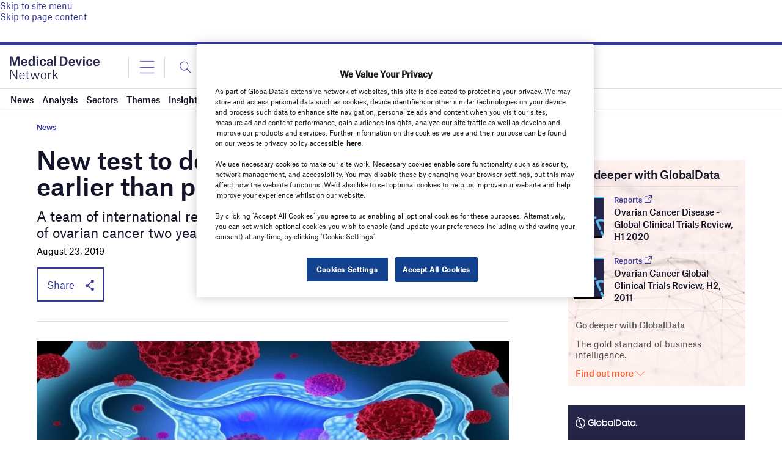

--- FILE ---
content_type: text/html; charset=utf-8
request_url: https://www.google.com/recaptcha/api2/anchor?ar=1&k=6LcqBjQUAAAAAOm0OoVcGhdeuwRaYeG44rfzGqtv&co=aHR0cHM6Ly93d3cubWVkaWNhbGRldmljZS1uZXR3b3JrLmNvbTo0NDM.&hl=en&v=PoyoqOPhxBO7pBk68S4YbpHZ&size=normal&anchor-ms=20000&execute-ms=30000&cb=h8gnt91pwrnj
body_size: 49611
content:
<!DOCTYPE HTML><html dir="ltr" lang="en"><head><meta http-equiv="Content-Type" content="text/html; charset=UTF-8">
<meta http-equiv="X-UA-Compatible" content="IE=edge">
<title>reCAPTCHA</title>
<style type="text/css">
/* cyrillic-ext */
@font-face {
  font-family: 'Roboto';
  font-style: normal;
  font-weight: 400;
  font-stretch: 100%;
  src: url(//fonts.gstatic.com/s/roboto/v48/KFO7CnqEu92Fr1ME7kSn66aGLdTylUAMa3GUBHMdazTgWw.woff2) format('woff2');
  unicode-range: U+0460-052F, U+1C80-1C8A, U+20B4, U+2DE0-2DFF, U+A640-A69F, U+FE2E-FE2F;
}
/* cyrillic */
@font-face {
  font-family: 'Roboto';
  font-style: normal;
  font-weight: 400;
  font-stretch: 100%;
  src: url(//fonts.gstatic.com/s/roboto/v48/KFO7CnqEu92Fr1ME7kSn66aGLdTylUAMa3iUBHMdazTgWw.woff2) format('woff2');
  unicode-range: U+0301, U+0400-045F, U+0490-0491, U+04B0-04B1, U+2116;
}
/* greek-ext */
@font-face {
  font-family: 'Roboto';
  font-style: normal;
  font-weight: 400;
  font-stretch: 100%;
  src: url(//fonts.gstatic.com/s/roboto/v48/KFO7CnqEu92Fr1ME7kSn66aGLdTylUAMa3CUBHMdazTgWw.woff2) format('woff2');
  unicode-range: U+1F00-1FFF;
}
/* greek */
@font-face {
  font-family: 'Roboto';
  font-style: normal;
  font-weight: 400;
  font-stretch: 100%;
  src: url(//fonts.gstatic.com/s/roboto/v48/KFO7CnqEu92Fr1ME7kSn66aGLdTylUAMa3-UBHMdazTgWw.woff2) format('woff2');
  unicode-range: U+0370-0377, U+037A-037F, U+0384-038A, U+038C, U+038E-03A1, U+03A3-03FF;
}
/* math */
@font-face {
  font-family: 'Roboto';
  font-style: normal;
  font-weight: 400;
  font-stretch: 100%;
  src: url(//fonts.gstatic.com/s/roboto/v48/KFO7CnqEu92Fr1ME7kSn66aGLdTylUAMawCUBHMdazTgWw.woff2) format('woff2');
  unicode-range: U+0302-0303, U+0305, U+0307-0308, U+0310, U+0312, U+0315, U+031A, U+0326-0327, U+032C, U+032F-0330, U+0332-0333, U+0338, U+033A, U+0346, U+034D, U+0391-03A1, U+03A3-03A9, U+03B1-03C9, U+03D1, U+03D5-03D6, U+03F0-03F1, U+03F4-03F5, U+2016-2017, U+2034-2038, U+203C, U+2040, U+2043, U+2047, U+2050, U+2057, U+205F, U+2070-2071, U+2074-208E, U+2090-209C, U+20D0-20DC, U+20E1, U+20E5-20EF, U+2100-2112, U+2114-2115, U+2117-2121, U+2123-214F, U+2190, U+2192, U+2194-21AE, U+21B0-21E5, U+21F1-21F2, U+21F4-2211, U+2213-2214, U+2216-22FF, U+2308-230B, U+2310, U+2319, U+231C-2321, U+2336-237A, U+237C, U+2395, U+239B-23B7, U+23D0, U+23DC-23E1, U+2474-2475, U+25AF, U+25B3, U+25B7, U+25BD, U+25C1, U+25CA, U+25CC, U+25FB, U+266D-266F, U+27C0-27FF, U+2900-2AFF, U+2B0E-2B11, U+2B30-2B4C, U+2BFE, U+3030, U+FF5B, U+FF5D, U+1D400-1D7FF, U+1EE00-1EEFF;
}
/* symbols */
@font-face {
  font-family: 'Roboto';
  font-style: normal;
  font-weight: 400;
  font-stretch: 100%;
  src: url(//fonts.gstatic.com/s/roboto/v48/KFO7CnqEu92Fr1ME7kSn66aGLdTylUAMaxKUBHMdazTgWw.woff2) format('woff2');
  unicode-range: U+0001-000C, U+000E-001F, U+007F-009F, U+20DD-20E0, U+20E2-20E4, U+2150-218F, U+2190, U+2192, U+2194-2199, U+21AF, U+21E6-21F0, U+21F3, U+2218-2219, U+2299, U+22C4-22C6, U+2300-243F, U+2440-244A, U+2460-24FF, U+25A0-27BF, U+2800-28FF, U+2921-2922, U+2981, U+29BF, U+29EB, U+2B00-2BFF, U+4DC0-4DFF, U+FFF9-FFFB, U+10140-1018E, U+10190-1019C, U+101A0, U+101D0-101FD, U+102E0-102FB, U+10E60-10E7E, U+1D2C0-1D2D3, U+1D2E0-1D37F, U+1F000-1F0FF, U+1F100-1F1AD, U+1F1E6-1F1FF, U+1F30D-1F30F, U+1F315, U+1F31C, U+1F31E, U+1F320-1F32C, U+1F336, U+1F378, U+1F37D, U+1F382, U+1F393-1F39F, U+1F3A7-1F3A8, U+1F3AC-1F3AF, U+1F3C2, U+1F3C4-1F3C6, U+1F3CA-1F3CE, U+1F3D4-1F3E0, U+1F3ED, U+1F3F1-1F3F3, U+1F3F5-1F3F7, U+1F408, U+1F415, U+1F41F, U+1F426, U+1F43F, U+1F441-1F442, U+1F444, U+1F446-1F449, U+1F44C-1F44E, U+1F453, U+1F46A, U+1F47D, U+1F4A3, U+1F4B0, U+1F4B3, U+1F4B9, U+1F4BB, U+1F4BF, U+1F4C8-1F4CB, U+1F4D6, U+1F4DA, U+1F4DF, U+1F4E3-1F4E6, U+1F4EA-1F4ED, U+1F4F7, U+1F4F9-1F4FB, U+1F4FD-1F4FE, U+1F503, U+1F507-1F50B, U+1F50D, U+1F512-1F513, U+1F53E-1F54A, U+1F54F-1F5FA, U+1F610, U+1F650-1F67F, U+1F687, U+1F68D, U+1F691, U+1F694, U+1F698, U+1F6AD, U+1F6B2, U+1F6B9-1F6BA, U+1F6BC, U+1F6C6-1F6CF, U+1F6D3-1F6D7, U+1F6E0-1F6EA, U+1F6F0-1F6F3, U+1F6F7-1F6FC, U+1F700-1F7FF, U+1F800-1F80B, U+1F810-1F847, U+1F850-1F859, U+1F860-1F887, U+1F890-1F8AD, U+1F8B0-1F8BB, U+1F8C0-1F8C1, U+1F900-1F90B, U+1F93B, U+1F946, U+1F984, U+1F996, U+1F9E9, U+1FA00-1FA6F, U+1FA70-1FA7C, U+1FA80-1FA89, U+1FA8F-1FAC6, U+1FACE-1FADC, U+1FADF-1FAE9, U+1FAF0-1FAF8, U+1FB00-1FBFF;
}
/* vietnamese */
@font-face {
  font-family: 'Roboto';
  font-style: normal;
  font-weight: 400;
  font-stretch: 100%;
  src: url(//fonts.gstatic.com/s/roboto/v48/KFO7CnqEu92Fr1ME7kSn66aGLdTylUAMa3OUBHMdazTgWw.woff2) format('woff2');
  unicode-range: U+0102-0103, U+0110-0111, U+0128-0129, U+0168-0169, U+01A0-01A1, U+01AF-01B0, U+0300-0301, U+0303-0304, U+0308-0309, U+0323, U+0329, U+1EA0-1EF9, U+20AB;
}
/* latin-ext */
@font-face {
  font-family: 'Roboto';
  font-style: normal;
  font-weight: 400;
  font-stretch: 100%;
  src: url(//fonts.gstatic.com/s/roboto/v48/KFO7CnqEu92Fr1ME7kSn66aGLdTylUAMa3KUBHMdazTgWw.woff2) format('woff2');
  unicode-range: U+0100-02BA, U+02BD-02C5, U+02C7-02CC, U+02CE-02D7, U+02DD-02FF, U+0304, U+0308, U+0329, U+1D00-1DBF, U+1E00-1E9F, U+1EF2-1EFF, U+2020, U+20A0-20AB, U+20AD-20C0, U+2113, U+2C60-2C7F, U+A720-A7FF;
}
/* latin */
@font-face {
  font-family: 'Roboto';
  font-style: normal;
  font-weight: 400;
  font-stretch: 100%;
  src: url(//fonts.gstatic.com/s/roboto/v48/KFO7CnqEu92Fr1ME7kSn66aGLdTylUAMa3yUBHMdazQ.woff2) format('woff2');
  unicode-range: U+0000-00FF, U+0131, U+0152-0153, U+02BB-02BC, U+02C6, U+02DA, U+02DC, U+0304, U+0308, U+0329, U+2000-206F, U+20AC, U+2122, U+2191, U+2193, U+2212, U+2215, U+FEFF, U+FFFD;
}
/* cyrillic-ext */
@font-face {
  font-family: 'Roboto';
  font-style: normal;
  font-weight: 500;
  font-stretch: 100%;
  src: url(//fonts.gstatic.com/s/roboto/v48/KFO7CnqEu92Fr1ME7kSn66aGLdTylUAMa3GUBHMdazTgWw.woff2) format('woff2');
  unicode-range: U+0460-052F, U+1C80-1C8A, U+20B4, U+2DE0-2DFF, U+A640-A69F, U+FE2E-FE2F;
}
/* cyrillic */
@font-face {
  font-family: 'Roboto';
  font-style: normal;
  font-weight: 500;
  font-stretch: 100%;
  src: url(//fonts.gstatic.com/s/roboto/v48/KFO7CnqEu92Fr1ME7kSn66aGLdTylUAMa3iUBHMdazTgWw.woff2) format('woff2');
  unicode-range: U+0301, U+0400-045F, U+0490-0491, U+04B0-04B1, U+2116;
}
/* greek-ext */
@font-face {
  font-family: 'Roboto';
  font-style: normal;
  font-weight: 500;
  font-stretch: 100%;
  src: url(//fonts.gstatic.com/s/roboto/v48/KFO7CnqEu92Fr1ME7kSn66aGLdTylUAMa3CUBHMdazTgWw.woff2) format('woff2');
  unicode-range: U+1F00-1FFF;
}
/* greek */
@font-face {
  font-family: 'Roboto';
  font-style: normal;
  font-weight: 500;
  font-stretch: 100%;
  src: url(//fonts.gstatic.com/s/roboto/v48/KFO7CnqEu92Fr1ME7kSn66aGLdTylUAMa3-UBHMdazTgWw.woff2) format('woff2');
  unicode-range: U+0370-0377, U+037A-037F, U+0384-038A, U+038C, U+038E-03A1, U+03A3-03FF;
}
/* math */
@font-face {
  font-family: 'Roboto';
  font-style: normal;
  font-weight: 500;
  font-stretch: 100%;
  src: url(//fonts.gstatic.com/s/roboto/v48/KFO7CnqEu92Fr1ME7kSn66aGLdTylUAMawCUBHMdazTgWw.woff2) format('woff2');
  unicode-range: U+0302-0303, U+0305, U+0307-0308, U+0310, U+0312, U+0315, U+031A, U+0326-0327, U+032C, U+032F-0330, U+0332-0333, U+0338, U+033A, U+0346, U+034D, U+0391-03A1, U+03A3-03A9, U+03B1-03C9, U+03D1, U+03D5-03D6, U+03F0-03F1, U+03F4-03F5, U+2016-2017, U+2034-2038, U+203C, U+2040, U+2043, U+2047, U+2050, U+2057, U+205F, U+2070-2071, U+2074-208E, U+2090-209C, U+20D0-20DC, U+20E1, U+20E5-20EF, U+2100-2112, U+2114-2115, U+2117-2121, U+2123-214F, U+2190, U+2192, U+2194-21AE, U+21B0-21E5, U+21F1-21F2, U+21F4-2211, U+2213-2214, U+2216-22FF, U+2308-230B, U+2310, U+2319, U+231C-2321, U+2336-237A, U+237C, U+2395, U+239B-23B7, U+23D0, U+23DC-23E1, U+2474-2475, U+25AF, U+25B3, U+25B7, U+25BD, U+25C1, U+25CA, U+25CC, U+25FB, U+266D-266F, U+27C0-27FF, U+2900-2AFF, U+2B0E-2B11, U+2B30-2B4C, U+2BFE, U+3030, U+FF5B, U+FF5D, U+1D400-1D7FF, U+1EE00-1EEFF;
}
/* symbols */
@font-face {
  font-family: 'Roboto';
  font-style: normal;
  font-weight: 500;
  font-stretch: 100%;
  src: url(//fonts.gstatic.com/s/roboto/v48/KFO7CnqEu92Fr1ME7kSn66aGLdTylUAMaxKUBHMdazTgWw.woff2) format('woff2');
  unicode-range: U+0001-000C, U+000E-001F, U+007F-009F, U+20DD-20E0, U+20E2-20E4, U+2150-218F, U+2190, U+2192, U+2194-2199, U+21AF, U+21E6-21F0, U+21F3, U+2218-2219, U+2299, U+22C4-22C6, U+2300-243F, U+2440-244A, U+2460-24FF, U+25A0-27BF, U+2800-28FF, U+2921-2922, U+2981, U+29BF, U+29EB, U+2B00-2BFF, U+4DC0-4DFF, U+FFF9-FFFB, U+10140-1018E, U+10190-1019C, U+101A0, U+101D0-101FD, U+102E0-102FB, U+10E60-10E7E, U+1D2C0-1D2D3, U+1D2E0-1D37F, U+1F000-1F0FF, U+1F100-1F1AD, U+1F1E6-1F1FF, U+1F30D-1F30F, U+1F315, U+1F31C, U+1F31E, U+1F320-1F32C, U+1F336, U+1F378, U+1F37D, U+1F382, U+1F393-1F39F, U+1F3A7-1F3A8, U+1F3AC-1F3AF, U+1F3C2, U+1F3C4-1F3C6, U+1F3CA-1F3CE, U+1F3D4-1F3E0, U+1F3ED, U+1F3F1-1F3F3, U+1F3F5-1F3F7, U+1F408, U+1F415, U+1F41F, U+1F426, U+1F43F, U+1F441-1F442, U+1F444, U+1F446-1F449, U+1F44C-1F44E, U+1F453, U+1F46A, U+1F47D, U+1F4A3, U+1F4B0, U+1F4B3, U+1F4B9, U+1F4BB, U+1F4BF, U+1F4C8-1F4CB, U+1F4D6, U+1F4DA, U+1F4DF, U+1F4E3-1F4E6, U+1F4EA-1F4ED, U+1F4F7, U+1F4F9-1F4FB, U+1F4FD-1F4FE, U+1F503, U+1F507-1F50B, U+1F50D, U+1F512-1F513, U+1F53E-1F54A, U+1F54F-1F5FA, U+1F610, U+1F650-1F67F, U+1F687, U+1F68D, U+1F691, U+1F694, U+1F698, U+1F6AD, U+1F6B2, U+1F6B9-1F6BA, U+1F6BC, U+1F6C6-1F6CF, U+1F6D3-1F6D7, U+1F6E0-1F6EA, U+1F6F0-1F6F3, U+1F6F7-1F6FC, U+1F700-1F7FF, U+1F800-1F80B, U+1F810-1F847, U+1F850-1F859, U+1F860-1F887, U+1F890-1F8AD, U+1F8B0-1F8BB, U+1F8C0-1F8C1, U+1F900-1F90B, U+1F93B, U+1F946, U+1F984, U+1F996, U+1F9E9, U+1FA00-1FA6F, U+1FA70-1FA7C, U+1FA80-1FA89, U+1FA8F-1FAC6, U+1FACE-1FADC, U+1FADF-1FAE9, U+1FAF0-1FAF8, U+1FB00-1FBFF;
}
/* vietnamese */
@font-face {
  font-family: 'Roboto';
  font-style: normal;
  font-weight: 500;
  font-stretch: 100%;
  src: url(//fonts.gstatic.com/s/roboto/v48/KFO7CnqEu92Fr1ME7kSn66aGLdTylUAMa3OUBHMdazTgWw.woff2) format('woff2');
  unicode-range: U+0102-0103, U+0110-0111, U+0128-0129, U+0168-0169, U+01A0-01A1, U+01AF-01B0, U+0300-0301, U+0303-0304, U+0308-0309, U+0323, U+0329, U+1EA0-1EF9, U+20AB;
}
/* latin-ext */
@font-face {
  font-family: 'Roboto';
  font-style: normal;
  font-weight: 500;
  font-stretch: 100%;
  src: url(//fonts.gstatic.com/s/roboto/v48/KFO7CnqEu92Fr1ME7kSn66aGLdTylUAMa3KUBHMdazTgWw.woff2) format('woff2');
  unicode-range: U+0100-02BA, U+02BD-02C5, U+02C7-02CC, U+02CE-02D7, U+02DD-02FF, U+0304, U+0308, U+0329, U+1D00-1DBF, U+1E00-1E9F, U+1EF2-1EFF, U+2020, U+20A0-20AB, U+20AD-20C0, U+2113, U+2C60-2C7F, U+A720-A7FF;
}
/* latin */
@font-face {
  font-family: 'Roboto';
  font-style: normal;
  font-weight: 500;
  font-stretch: 100%;
  src: url(//fonts.gstatic.com/s/roboto/v48/KFO7CnqEu92Fr1ME7kSn66aGLdTylUAMa3yUBHMdazQ.woff2) format('woff2');
  unicode-range: U+0000-00FF, U+0131, U+0152-0153, U+02BB-02BC, U+02C6, U+02DA, U+02DC, U+0304, U+0308, U+0329, U+2000-206F, U+20AC, U+2122, U+2191, U+2193, U+2212, U+2215, U+FEFF, U+FFFD;
}
/* cyrillic-ext */
@font-face {
  font-family: 'Roboto';
  font-style: normal;
  font-weight: 900;
  font-stretch: 100%;
  src: url(//fonts.gstatic.com/s/roboto/v48/KFO7CnqEu92Fr1ME7kSn66aGLdTylUAMa3GUBHMdazTgWw.woff2) format('woff2');
  unicode-range: U+0460-052F, U+1C80-1C8A, U+20B4, U+2DE0-2DFF, U+A640-A69F, U+FE2E-FE2F;
}
/* cyrillic */
@font-face {
  font-family: 'Roboto';
  font-style: normal;
  font-weight: 900;
  font-stretch: 100%;
  src: url(//fonts.gstatic.com/s/roboto/v48/KFO7CnqEu92Fr1ME7kSn66aGLdTylUAMa3iUBHMdazTgWw.woff2) format('woff2');
  unicode-range: U+0301, U+0400-045F, U+0490-0491, U+04B0-04B1, U+2116;
}
/* greek-ext */
@font-face {
  font-family: 'Roboto';
  font-style: normal;
  font-weight: 900;
  font-stretch: 100%;
  src: url(//fonts.gstatic.com/s/roboto/v48/KFO7CnqEu92Fr1ME7kSn66aGLdTylUAMa3CUBHMdazTgWw.woff2) format('woff2');
  unicode-range: U+1F00-1FFF;
}
/* greek */
@font-face {
  font-family: 'Roboto';
  font-style: normal;
  font-weight: 900;
  font-stretch: 100%;
  src: url(//fonts.gstatic.com/s/roboto/v48/KFO7CnqEu92Fr1ME7kSn66aGLdTylUAMa3-UBHMdazTgWw.woff2) format('woff2');
  unicode-range: U+0370-0377, U+037A-037F, U+0384-038A, U+038C, U+038E-03A1, U+03A3-03FF;
}
/* math */
@font-face {
  font-family: 'Roboto';
  font-style: normal;
  font-weight: 900;
  font-stretch: 100%;
  src: url(//fonts.gstatic.com/s/roboto/v48/KFO7CnqEu92Fr1ME7kSn66aGLdTylUAMawCUBHMdazTgWw.woff2) format('woff2');
  unicode-range: U+0302-0303, U+0305, U+0307-0308, U+0310, U+0312, U+0315, U+031A, U+0326-0327, U+032C, U+032F-0330, U+0332-0333, U+0338, U+033A, U+0346, U+034D, U+0391-03A1, U+03A3-03A9, U+03B1-03C9, U+03D1, U+03D5-03D6, U+03F0-03F1, U+03F4-03F5, U+2016-2017, U+2034-2038, U+203C, U+2040, U+2043, U+2047, U+2050, U+2057, U+205F, U+2070-2071, U+2074-208E, U+2090-209C, U+20D0-20DC, U+20E1, U+20E5-20EF, U+2100-2112, U+2114-2115, U+2117-2121, U+2123-214F, U+2190, U+2192, U+2194-21AE, U+21B0-21E5, U+21F1-21F2, U+21F4-2211, U+2213-2214, U+2216-22FF, U+2308-230B, U+2310, U+2319, U+231C-2321, U+2336-237A, U+237C, U+2395, U+239B-23B7, U+23D0, U+23DC-23E1, U+2474-2475, U+25AF, U+25B3, U+25B7, U+25BD, U+25C1, U+25CA, U+25CC, U+25FB, U+266D-266F, U+27C0-27FF, U+2900-2AFF, U+2B0E-2B11, U+2B30-2B4C, U+2BFE, U+3030, U+FF5B, U+FF5D, U+1D400-1D7FF, U+1EE00-1EEFF;
}
/* symbols */
@font-face {
  font-family: 'Roboto';
  font-style: normal;
  font-weight: 900;
  font-stretch: 100%;
  src: url(//fonts.gstatic.com/s/roboto/v48/KFO7CnqEu92Fr1ME7kSn66aGLdTylUAMaxKUBHMdazTgWw.woff2) format('woff2');
  unicode-range: U+0001-000C, U+000E-001F, U+007F-009F, U+20DD-20E0, U+20E2-20E4, U+2150-218F, U+2190, U+2192, U+2194-2199, U+21AF, U+21E6-21F0, U+21F3, U+2218-2219, U+2299, U+22C4-22C6, U+2300-243F, U+2440-244A, U+2460-24FF, U+25A0-27BF, U+2800-28FF, U+2921-2922, U+2981, U+29BF, U+29EB, U+2B00-2BFF, U+4DC0-4DFF, U+FFF9-FFFB, U+10140-1018E, U+10190-1019C, U+101A0, U+101D0-101FD, U+102E0-102FB, U+10E60-10E7E, U+1D2C0-1D2D3, U+1D2E0-1D37F, U+1F000-1F0FF, U+1F100-1F1AD, U+1F1E6-1F1FF, U+1F30D-1F30F, U+1F315, U+1F31C, U+1F31E, U+1F320-1F32C, U+1F336, U+1F378, U+1F37D, U+1F382, U+1F393-1F39F, U+1F3A7-1F3A8, U+1F3AC-1F3AF, U+1F3C2, U+1F3C4-1F3C6, U+1F3CA-1F3CE, U+1F3D4-1F3E0, U+1F3ED, U+1F3F1-1F3F3, U+1F3F5-1F3F7, U+1F408, U+1F415, U+1F41F, U+1F426, U+1F43F, U+1F441-1F442, U+1F444, U+1F446-1F449, U+1F44C-1F44E, U+1F453, U+1F46A, U+1F47D, U+1F4A3, U+1F4B0, U+1F4B3, U+1F4B9, U+1F4BB, U+1F4BF, U+1F4C8-1F4CB, U+1F4D6, U+1F4DA, U+1F4DF, U+1F4E3-1F4E6, U+1F4EA-1F4ED, U+1F4F7, U+1F4F9-1F4FB, U+1F4FD-1F4FE, U+1F503, U+1F507-1F50B, U+1F50D, U+1F512-1F513, U+1F53E-1F54A, U+1F54F-1F5FA, U+1F610, U+1F650-1F67F, U+1F687, U+1F68D, U+1F691, U+1F694, U+1F698, U+1F6AD, U+1F6B2, U+1F6B9-1F6BA, U+1F6BC, U+1F6C6-1F6CF, U+1F6D3-1F6D7, U+1F6E0-1F6EA, U+1F6F0-1F6F3, U+1F6F7-1F6FC, U+1F700-1F7FF, U+1F800-1F80B, U+1F810-1F847, U+1F850-1F859, U+1F860-1F887, U+1F890-1F8AD, U+1F8B0-1F8BB, U+1F8C0-1F8C1, U+1F900-1F90B, U+1F93B, U+1F946, U+1F984, U+1F996, U+1F9E9, U+1FA00-1FA6F, U+1FA70-1FA7C, U+1FA80-1FA89, U+1FA8F-1FAC6, U+1FACE-1FADC, U+1FADF-1FAE9, U+1FAF0-1FAF8, U+1FB00-1FBFF;
}
/* vietnamese */
@font-face {
  font-family: 'Roboto';
  font-style: normal;
  font-weight: 900;
  font-stretch: 100%;
  src: url(//fonts.gstatic.com/s/roboto/v48/KFO7CnqEu92Fr1ME7kSn66aGLdTylUAMa3OUBHMdazTgWw.woff2) format('woff2');
  unicode-range: U+0102-0103, U+0110-0111, U+0128-0129, U+0168-0169, U+01A0-01A1, U+01AF-01B0, U+0300-0301, U+0303-0304, U+0308-0309, U+0323, U+0329, U+1EA0-1EF9, U+20AB;
}
/* latin-ext */
@font-face {
  font-family: 'Roboto';
  font-style: normal;
  font-weight: 900;
  font-stretch: 100%;
  src: url(//fonts.gstatic.com/s/roboto/v48/KFO7CnqEu92Fr1ME7kSn66aGLdTylUAMa3KUBHMdazTgWw.woff2) format('woff2');
  unicode-range: U+0100-02BA, U+02BD-02C5, U+02C7-02CC, U+02CE-02D7, U+02DD-02FF, U+0304, U+0308, U+0329, U+1D00-1DBF, U+1E00-1E9F, U+1EF2-1EFF, U+2020, U+20A0-20AB, U+20AD-20C0, U+2113, U+2C60-2C7F, U+A720-A7FF;
}
/* latin */
@font-face {
  font-family: 'Roboto';
  font-style: normal;
  font-weight: 900;
  font-stretch: 100%;
  src: url(//fonts.gstatic.com/s/roboto/v48/KFO7CnqEu92Fr1ME7kSn66aGLdTylUAMa3yUBHMdazQ.woff2) format('woff2');
  unicode-range: U+0000-00FF, U+0131, U+0152-0153, U+02BB-02BC, U+02C6, U+02DA, U+02DC, U+0304, U+0308, U+0329, U+2000-206F, U+20AC, U+2122, U+2191, U+2193, U+2212, U+2215, U+FEFF, U+FFFD;
}

</style>
<link rel="stylesheet" type="text/css" href="https://www.gstatic.com/recaptcha/releases/PoyoqOPhxBO7pBk68S4YbpHZ/styles__ltr.css">
<script nonce="T4f4c5JVGz1s93i8qKS9Ig" type="text/javascript">window['__recaptcha_api'] = 'https://www.google.com/recaptcha/api2/';</script>
<script type="text/javascript" src="https://www.gstatic.com/recaptcha/releases/PoyoqOPhxBO7pBk68S4YbpHZ/recaptcha__en.js" nonce="T4f4c5JVGz1s93i8qKS9Ig">
      
    </script></head>
<body><div id="rc-anchor-alert" class="rc-anchor-alert"></div>
<input type="hidden" id="recaptcha-token" value="[base64]">
<script type="text/javascript" nonce="T4f4c5JVGz1s93i8qKS9Ig">
      recaptcha.anchor.Main.init("[\x22ainput\x22,[\x22bgdata\x22,\x22\x22,\[base64]/[base64]/[base64]/bmV3IHJbeF0oY1swXSk6RT09Mj9uZXcgclt4XShjWzBdLGNbMV0pOkU9PTM/bmV3IHJbeF0oY1swXSxjWzFdLGNbMl0pOkU9PTQ/[base64]/[base64]/[base64]/[base64]/[base64]/[base64]/[base64]/[base64]\x22,\[base64]\x22,\x22EBDCohl4cQEGNxFTBRsKwoJCw65Aw4oKIcK4FMOgTG/[base64]/wrs9w5/ClcOKw6wAKyvCj8Otw7HCtA7Dm8KnB8Obw5fDjcOuw4TDkcKDw67DjhEbO0kcK8OvYSLDnjDCnmEwQlAMQsOCw5XDm8KDY8K+w5YhE8KVOsKzwqAjwqg1fMKBw6U0wp7CrH0WQXM5wr/CrXzDnMKQJXjCr8K+wqE5wq3CqR/[base64]/DgBhqL3nCp2/[base64]/DvAPDlcKibMOrdMKSE8O7YcK+EMONwpx5wpx/EAXDggoxAGjDkx3Dljk5wrkYNwJGdx4CEyfCvsKjWsOBVMOAw77CpD/CgQ3DmsO/wqzDmlxEw5TCscK5w6wqDsKeXsK7woPCiATCmDjDsgkkT8KHSnHDhD5/A8KCw7cqw6QGesKCZwQIw6LCrw1DWS42w7HDqsKfDh/[base64]/w4/DsgPDrsKGw5otw40Kw4Ipw5nCjTg4I8KEakZ8C8K5w71wQTUGwp7CngrCiCFEw7/[base64]/[base64]/CmiLDiALCijXDnVvDvRcXwpbCisOXVcKPw7IVwppDwrPChsK3O1B7DwF1wrPDi8KGw5YswqzCoWPDgwQvKRnCnMKBf0PDssKLXx/DkMOfWAjDlzzDn8KSDXnCnwPDjMKTwop2SsO6LX1Hw4VhwrvCg8KRw4xIIyAnw7/CpMKqJsOSwpjDvcKow7o9wpAKNjxpGRjCkcKCajvDmMOnwrjCl0bCkDfCosKwBcK9w5N/w6/ClSspLwogw4rCgTHDhcKSw4XChEE2wpc2wqJCdMOmwqDDisOwMcK+wp1gw71dw44vShJxByvClHTDpX7CtMOjAsKJWjEww4s0FMO9NVR+wr/[base64]/CsMKIw4MawqYZD8O0TDhiw6LDlcKaQ29dRiPCl8OJDXjDgGtUbcOmP8KAfAZ+w57Dh8OcwpHDiggBHsOcw7DCg8Kfw48qwo9Pw6VNw6LDlsOCWcK/IsOrw50+wrgeO8KeKG4jw7bCtCIew7nCoyEmwrLDln7Chkg2w5bCv8KiwqFpAnDDn8OMwp1cEsOdRsO7w74tZsOaKlctbFHCusK4dcOlEsO9GwxxUcOMLMK8fEx6FBXDrMOMw7BWQ8ONG3VLTmxRw4rClcOBbGLDpRHDvQnDjwXDoMOywrk4KcKKwpTDjizDgMKwby/CoEoCeVNLTMO+N8KlcDXCuBlIw5hfLirDncOsw7LCs8KyfCMmw5bCrEZMFnTDu8KEw7TDtMOcw5zDn8OWw5rDucKmw4ZJNk3DqsOLE31/AMOEw45dw4bDp8O9wqHCuRPDtcKKworCkcK5wrI7YsKDCXHDvMKqf8OzGcOUw7DDmT4awolIwr8qU8KWJxzDjsKJw4DCsn/DucO1wr/ChMOsbTAyw5LCmsKvwqzDn09nw71RUcKuw7oFDsO+wqRSw6V5d3xUfWXDjBB4ZFZiw6x/w7XDksK3wpPDlCVIwo5Twpg5O00Iw5HDksOrdcOJQMKWXcO2a2I6wodiwpTDuFPDlmPCkUo5A8OGwpAqK8OHwpQpwqjDpUzCu2sXwqvCgsKpw67CncKJKsKQwq/CkcKawpxzPMKvXDgpw5bCl8Oow6zCrn0PXjIQH8K0IV3CjsKOWSfDuMKcw5TDlsKzw63ChsOdf8OQw7vCpMOkaMK9TcKPwpYuE3PCpX9tS8Kow7zDqsKqWMOidcOWw6J6KH/CrRrDsiJdLC9xbDhREUEXwoE4w70WwofCosK9I8K1w5TDunhOA2oDc8KTdi7DjcKzw6zDnMKeXHrClsOcdX7CjsKgIm/DtwZTw5nCoHNlwpzDjRh5IhnDvcOyS04nYnJlw4rDnB0SJDRhwqxxD8KAwpstU8OwwqcMw797A8OnwojCpn4DwoDCt3HCiMK1L2zDisKJUMOwbcKlwp/DscKyIEYKw7zDjlcpOcONw606LhjCkAsrw6QSJFh6wqfCmmtZw7TDmcOqX8OywoLDmTbCviQnw6jCkypQf2FVGFzDjR5VIsO6RS3Dk8OQwokHYgpgwp0kwqcIJlHCr8KrfCZXC0EHworCu8OUOyrCoFfCp3gGZMOsT8K/wrNrwqPChsO/w5jChsOBwoE0QsK/w6wXacKww4XClxjCk8O9wp3Cn2Jqw5fCnFLClTXChsO6UwzDgEJOw6fCqiEcw6fCo8Kfw4TDh2rCg8O4wpADwqnDgW7Cs8OlFAMnw77Drh3Di8KTUcKVSsOAMSrClV8xdsKOUcOkBgvCp8Kaw4F1NF3Dl1gkbcKdw7PDvMK1NMOKG8O4H8Kew6/Co0/DjVbDm8KfcsKBwqIkwpPCmzo+fULDg03CvVx/[base64]/ChnN1woUIwrk3w5nCucKRwoR3wp7CrSgFSlx6wrshw5PCr1nCtHEgw6fCkDsvCWLDlSh6wpTCjG3DgMOBHDx6QsOjwrLCn8Kfw4RYA8Kuw6PDiC7CvwjCuXwpw5lFUXAcw6d6wqgPw7osD8KzbA/DjsOeQhTDnWzCsSHDn8KWTSoVw4jCnsOodCXDkcKkbMKVwrswUcOmw6VzYFBnVyMpwqPCnMOhUcKJw6nDmcO8UMOLw44UNsOVIHDCpX3DlljCh8OUwrzCuQlewqVBEcOYH8K/EcKEPMO/WivDrcO8wqQXLhjDghdCw4zDkyJ1w4gYfXlswq0ewoBHwq3CvMKgY8O3czgvwqlnMMKiw53Cg8O9dk7CjE8ow4Esw4fDvcOhHlfDjsO6L0vDrcKmwpzCvcOiw6HCqMOZU8OSdV7DkMKWP8KAwo4kTibDlMOgwqUneMKwwo/[base64]/DosKJRMOsRgHDkBvCkU7DrsKewpHDssOrwoDDk3ouwojCv8OGfMOUw79/ZcKXSsKmw5sBCMK5wrdEWsOfw4PDiC9XARzDscK1SxMOw4Vvw7DCv8KCPMKRwoB5w6LDj8OQEmI2CcKBWMOpwrrCsUDChMKhw6vCsMOTI8OBwrrDtsKcOA3DvsKWJcORwrkoKQ8jM8KMw4pkGcKtwq/CtSzClMKyRA/[base64]/Dm8OoPzkEVsKne2jCiMKeV8KgQ8OTwrFaRiHDkcKlKsONCsOtwojCr8KKwpTDnjLCmxg9AcOqRUnDucKjwrEowo/CrMKCwonCtA8dw6QEwqTCtG7DhCVzOypdMcO6w5rDisOhKcK0ecOqaMOrdGZ8Bh9PK8KtwqtnbBbDtsKGwojCt3wpw4fCq01uCMKbXArDucOGw4/CrsOEXFw/FcKdLn3Dswlow5vCh8KldsOYw4LDrljCiTTDmDTDmiLCuMKhw5jDv8KKwp9xwqTDkmnCmcKWfV1Uw7E/[base64]/CpmLCgcO/Z8KYDMOXXjzDq8Ouwp3Ds8ONwp3Dt8O6PQzDrihDwpY1N8OlOcOnFQrCgCs+VjEJwq7CtRABSThReMKyIcKswqh9wrpgeMKgFG3DiQDDhMKjT1HDsk96PcOew4TDsCvDv8O6wrk+HhbDlcO3wqLDowMjwqPDtgPDh8K5w7/[base64]/CuMO7a1/CvmYcccKWw5vDhSc9XDLCq8Ksw5RJTXEUwonDjwTDlE5gPHdDw6fCkiw6bm5/MSLDuXAHw57DrH7CtB7Du8K0wqLDrnQQwqxjKMObwpXDvsKqwq/DgUYXw5kPw5HDmMK+Q3EZwqTDicOtwp3CtSnCoMO1IxxUwrFdbFIMwpjDh0w+w6xbwo8CBcKlW2IVwo4LE8Oiw7wtBsKKwoLCpsOBwqQxwoPDksOncsOHw5LCv8O3YMOpTMKAwocmwonDlCEUI1TCliIOGB/CiMKcwpHDm8OYw5jCkMOewoLDv1Jlw6HDoMKtw7/DrBVKLcO+XgcGGRnCmDDChGXCscK9WMOXTjc2FMOhw6lfDsKMB8K7wp47RsK3wozCr8O6woQgfS1/Un4Iwq3DoDQONsKAdnPDiMOdRlfDqSzCmcOvw7wuw7nDisOAwpYoasKiw4EhwonCp0bCrMOawoYzRcOebzrDoMOLViEWwqlVa0bDpMK0w4bDmsOrwpIiKsO7YgcDwroUwqRowoXDrm4GbsOlwonDpsK8w5bCl8Klw5LCtx00w7/ClcO9wq4lDcKjwokiw7TDgkrDhMKPw5fCqyQpw4sZw7rDoCjCsMO/[base64]/BR9BQ8OOwp/DnDogw5rDnMKFfsK5w7nDhcKNwq/DgcO4wqXDisKOwprCixrDvDTCqsKewqsofcK0wr4YNF7DtQIGfDXDmMOPdsKyW8KUw7TDs2wZWsKxHDXCisOtUcKnwopHwplNwqdbZsKfw4J3VcOJdhtHwq5Pw5XDhTvClX8DcnHCkU/CrDtVw41Mwr7ChVZJwq/Dv8Oiw74TK3jCvWPDj8OUcH/[base64]/DpHkIwrkmIjTCucOAwqduw7x5wr4rw7HDnj3CpMKISCLDkysIOB/ClMO9w43DmcOFbkVgwofDtMOrwp5Iw7cxw7ZaAhXDtmnDosKuwr/ClcKGw5gywqvDgmfCrFMYw7PCkMOWTmttwoM8w4rCnD0STMO5DsO8S8OLE8OLwqPCrCPDocOlw4PCrmUoPcO8PMORXzDDkikgOMKgXsK7wpPDtlI+XQfDscK7woXDh8KOwrhNFx7DshjCilgCOVB6woVYEMOgw47Dq8O9wqDDgcOXw7PCmMKQGcKzw5A/AsKlCjw4ThnCocOMw6o5woYGwp9xb8O2w5DDqAxHw70VZnUIwodBwqJGD8KGcsOlw4jChcOfw5YJw5nCjsOCwoLDscOBSijDvA3Dvj08bRR7Cl/CmMOuf8KeIsKLDMOmE8OWZsOzd8O8w5PDnlwwSMKYT2QGw6fCkUPCjcOywpTCkTHDuTAow4wjwrzCi0QFwoXDpMK3wqzCs1zDn2vCqzPCkFMWw5/Ch1MdH8KoWS/DrMOEAcKIw5vCjDoKecO6PGfCvUjDoCICw5Ezw4fCpx3ChUjDnxDDnW4kF8K3CsKjeMK/[base64]/L8Oxw63DvWE4w6YYwpxPwqthX8Ofw5RiA2NyKSPCkn/[base64]/[base64]/w4N9AxwBBW7CmsKbXlLDhMO7w4YnGzfDqMKbw7XCp0vDuwTDiMKganHDqSRJExXDpMOFwqHDlsKKIcORTHF4w6B8w4LCq8Omw7LDtBAeZnk6AA57w4hIwottw50JW8KSwrVmwrkIwp3Cl8OCO8K6O2xSRx/CjcOAw5EMHcOSwp8SRsOkwqFyWsOoAMORKsOuD8K/wqHDsjvDpcKMUWB+ecOWwph9wqPClGt0XMKrwqUVOUHCkiU+JwkXQmzDlMK/[base64]/[base64]/CrjvDv8OLwr7DuXbDrULCmcO9w6XDh8KcHMOYIsKEw6JDG8Kcwp8Bw6XCrsKmZcOQwofDlmNQwqLDqA8Gw4dtw7jDlhUjwr3DjMOvw75XGMKdLMOmZi3DtlMKCkgTNsOPZ8Kzw4oNDF/DrzXDjnPDvcK8w6DDjhcGwojCqk7CtALCv8OhNcO8bcKewp3Dl8OUbcKrw6rCnsO4LcK1w4tvwpoyJsK5O8KPf8OEw6AyRm/ClMOzw4zDhGl6KErCqsObeMOuwodUHMKcw5jDqsK0wrzCm8KfwrnCnw7CusKuZ8K3I8KvfMKrwrhyOsO9wrkew6gQw5Yte1PDgMK7f8OWLR/[base64]/DoUB+wrTDu8OdW1PDgz/DvWDCngzCusKGZcOTwpEuBMKVQcOaw7kwacKgwpZOQsK/w6FhGVXCjcOtcMKiw4tWwrEcGcKmwqrCvMKtwqHCr8OSYjdLa0JBwqQ1R3fCvj5Mw6zDgjwhMmbCnMKXQQ4pNXTDs8OBw6opw7/[base64]/w6R5w73Dl8KbGi7CnVDCucOLYAfDmxHCvsOKwptCwqLDvsOBEGTDsGs3NyTDqcO8woTDocOQwr9kWMO4OMKqwqJiHBQhfsOvwr4Iw5ldMWkmQBYIfsOew70LfUsiBG7CqsOICMOmw4/DtljDu8O7aGrCthzCoEhDWMODw4ohw5PDvMKzwqx3wrFRw488N0I4C0siMnHCnsKgacKNdgo5XsOcwoViWsO3woQ/b8KoDH9qwq0RVsOPwpHDtcKsSR1Iw4l8wqnCvUjCmsKUw6Y4DDnCn8K7w4rCgTZoYcK1wpPDiGXDp8Krw7sDwp94FFfCjsK7w7/Ds1DCksKYc8O1Kg0xwo7Cmj4ATCQQw5xew5DCocOswqvDm8K5wr3DkmLCtMK7w5glwp4FwoFqQcKyw43Cgx/CvR/CtkBzJcK7asKhBkhiw6BILcKbwoElwqBoTsK0w7tAw490UsOHw4hbEMKvCsO8w6lNwoE+IMOJwrt/bRR2bH9SwpYGAQ3CtWx9w7rDpmPDqcOBZg/ClcOXwobDgsOcw4cdwropeWF4H3ZSA8OKwrwzY1Qdw6dAWcKvwonCosOraDDDosKXw6wbcivCmiUewo1TwqBGCsK5wpTDujIOT8Oxw6cow67DrQ7DjMOpE8KQQMOlJVzDlyXCjsOswqPCujgmWcOsw6LCuMKlGlPDm8K4wooHwp/Di8OHCcOPw6HCoMKiwrXCucKQw5nCu8OPXMOZw7DDvGV5P0vCm8Oow6HDhMOsJmMTCMKjfmJDwrQgw7zDjcKMwq7CqXfCqk0Qw5FqLsKWPsOLXcKBw5M1w6jDuFErw6Zbwr3CrcK/w7xGw6FEwq/[base64]/aUUqwrtPw7YtNFknZlodw73Dq8OmNMOIw6vCkMOVaMKwwpHClDJdIsKRwqYWwoUicG3DsXHCjMKWwqbCg8KswqzDn1tIw6DDk0FrwqIRdmtkQMKCb8KQAMOQwpTDu8Kowr/Ck8KDOHgtwrdpGsOzw7jCsUZkSsOHYMOVZcOUwqzCvsOkw4/DuE0kacKBbMO4SiNRw7vCm8OPO8KFbcKxezYTw67CrHEUKBcow6jCmRfDhsKYw4LDmHzClsKQIibCjMKJPsKEw7LCkXhiZcKjAcOTVsK/EsOBwqPDgQzCoMKeZiY+w75qWMOWOzdAHMKrF8OTw5LDi8KAw7nCgMOOAcK+ZzJQwrvClMKrw44/wrjComvDkcO+wpPCmQrCsirCug8Iw53CvhZHw6fCgk/[base64]/e8OXwqLCuW/ChHnCgm3ClxpqJcKWwqHCrScrwqFZwqbCqQlBD1xqAkcjwojDuB7Dr8KBSxzCn8ONRj9SwrElwpVcwqpSwpPDnHA5w7zDrB/CoMO9CnjCriw1wrzCjBALIkXChBkzYMOWRn/CmDsJw7vDqMKmwroicBzCs2EXMcKGK8OwwpbDulfCqEDDucONdsKyw4DCscOLw7p5Gy/DkMKGQMK/wrsbMsOdw44Kwo7ChsKMGMOMw4Yvw5cBfsOEUnfCq8K0wqEUw5fCuMKSw4fDmsOdPyDDrMKpPT/ClVHCq0jCpcOnw5c/[base64]/[base64]/DiX/CoG7DjU3CrGnDvMKSwpQoWsKUf3HDjzbCv8ORAcOSSFzDgETCpVnDoi3CgcOEICBow6gFw7DDp8Khw4/DpGfCq8OVw7bCg8K6VzPCu2jDg8OJOsKmW8KVX8OsXMKLw7TDkcO5w71aYGHCmiXCrcOldsKTwrrClMOkG3wNUsOkw6pochhAwqxjGwzCpMOOPsKdwqE/[base64]/CtsKxBF3CuWDCi8Khw6New6PDgsODfMOTPh3DksOtD0HCtcOqwrbDv8KjwrZbwp/[base64]/I27DoV3CscKVGMKow5EXwrfDqMKhwrnCu8KQVlLDjsO+XlLDisOsw7bCssK2e2vChcKNecKZwqUOwofDgsK2QyfDu0toScOEwrDCoD/DpEJFdyHDpcKJeyLCpiHCk8K0E3InS2vDtzjDisKIIkzCqgrDocKgccOHw7wQw63DmcO8wo9hwrLDjV5ew6TCnjzCtgbDn8Oyw50YXBLCrcKGw7XCvhPDisKDOMOZwos8OcOZP03Co8KRwp7DkGPDmEhGw4NhNFUYbUMNwpgBwofCn0h4P8KVw7JUf8K6w6/CosOTwpTDohkfwpwvwrA+w489YgLDtRMWP8KcwprDrB3Duzg+PmfCs8KkH8Kbw53CnivCgHtkw7o/wpnCjR/DsAvCvcOIMMO/w4kRBn7DjsO1McKFMcK7G8OtD8ORDcKmwr7CjnN3wpBjXGB4wr53wpRBaV8BWcKoacOPwo/DuMKIcgnCuipEVgbDpC7CqWzCgMKMR8KHd1rCgCJDQ8OGwo7Dh8KcwqEGSEQ+wowcennCtCx6w4wFw79Ow7vCkF3Cn8KMwovDmQzCvFBqwrnClcKhd8OtSzrDs8KrwrtkwpXCrzMXbcKQQsK1wpEHwq0VwpMhKcKFZgEJwovDg8Kyw4vCgG/Dv8Olw6Qow5NhakkLw70mNjAZTsKfwpnDixrCn8O1BcOvwoV4wqrCgRNKwq7Dk8K/wp1dGcOvQsKjwqVFw6XDp8KXLcK6BAkGw7MJwpTCuMOrOcKGworCtsKlw4/[base64]/w6J/w4kmwqLDgMKoDSc8Un1cD8KkYMOAHsOIQcOQQhNaUTRUw5lYDsKAcsOUa8K6w4nChMOxw4F1w7jCjU09wp0GworCuMKsXcKjTmo9woDCgDoMTU9ZeBc+w59ZV8Onw5fDuQTDmVnCiR8nK8O2FcKkw4/DqcKdCDjDjsKSR1vDg8OWOcOVSgIxIcOdwqDDtcOuw6bCrHvCrMOkD8KOwrnDtsK7JcKSOcKzw6pPGDcUw5fCvUfChsKYHmbDnwnDqHw+w5XCtTBOJMOZwq/[base64]/[base64]/wqDCncKtSTfDrMKCwqDCmm04w4odw5vDqB/DrCfDqcOKw7fDu0AjfDFiwqttfSLCu2/DgW8/eQ82OsKyL8KHwonDpT4LNS/[base64]/Cg8OBwozCucKODMOhw7AYUX13LFPDscOfGcOCwrFUw54hw6PDusK2w5gaw6DDqcOLTsOZw6BcwrcfUcOFDjzCqTXDhl1Fw7LDvcKhCh/Dllc1HzHCg8OPUsKOw4tJw63DpMOQeipXE8OcO0pnEsOeT3DDkiFswoXCj1FowoLCuirCsSI9woUDw6/DlcO+wovDkC85csOCfcKLcgV5bCHDihDCksOwwoLDtmg2wo/Do8K+XsKabMOUBsKbw7PCjD3Ci8O6w4Iyw6NpwqzDrT3CgiVrScOmw7nDosKQwqVROcOXwqLCjMK3L1HDkkbCqADDmgwtambCmMOewpNICljDrW0sOn4swqBow5XCjUsoQ8Ovwr9YdsKcOwghw7B/NsKbw5Mowol6Bj1eSsO6wpl7Wk/CqcKnBsKNw7cQHsOiwp0tY2vDl3/CvBfDrALCh2hZwrE8QcOPw4Q1w4MvYB/CkcOID8KVw4bDl3/DsAF4w4nDhkXDknfCnMOdw4bCrhgQUDfDkcOqwr9ywrttAsKQE3HCpcKfwoDCthMQIm7Dn8OOw5xYPnvCn8OOwoldw47DpMOwY1RXXcKnw5Npw6/DvsO2P8OXw7PCmsK8wpNeA301wpfDijDDmcKAwqzCrsO4FMKLwrfDrShOw6fDtmMZwpnClCkswqEbwqDDllQewooUw7LCpcOCfTTDiUHChCzCqV8Bw5bDiW/DhivDslvCm8Kww4jChXoOcMKBwrPCmA8Mwo7DoADCgD/[base64]/CvXobDRgoesKew6PCqxd0wqZNZlfCoDPDucOgwoPDkh7DiXTCt8KXwrvDssKaw5HDhikVDMK7F8KyRRPCiATDuFLDh8OHRmrCvAFVwpJQw57Cp8KRW3h2wp8Tw6HCsmHDgnPDmh7DtcOkWl7ClG8zPGgnw7Z/w63Cg8OrIBpzw6gDRFoMZVUgPzrDkcKkwr/CqWnDqklRbRFAwpvDtmXDt1zCv8K4HnzDqcKoZBPCo8KUKSpYJB5NKXtJO07DtBNWwrZBwrMAH8OsR8K6wo3DsBdVNMOUXm7CtsKOwpDCvsObw5DDgMKzw7XDjAHCt8KFCsKew7hww5TCqVXDumfCv04gw5FodcObESnDmsKrwrwWf8KbCx/[base64]/w5/[base64]/CgsKTw7XCtk1Sw5LCiHvCt8Kkwq9/EcKVOMO2wrPCuz0IVMKgw69lU8OCw4dNw55qO01ewpjCoMOIw64pY8Oew7/ChwofGMOcw7cNdsKrw6BvW8OMwrfCjjbDgsOCHMKKInXDhWNKwqnCgBzDtCAhwqIhFzAxUhB4woVqbBwtw6XDvgxXHcO9QMK7VRpQKC/DoMK0wr1owoTDv2ctwqLCqCZzJ8KVScKlTnvCnlbDksKtN8KEwrHDhcO4D8K1SsK/Bi0iw6lrwqPCiCJUQcO/wrYpwpzCtsK6KgPDlcOhwrZ5KVrCmgR5wqbDk3HCisOgKMOfUcOHVMOtDifDk2MdFcK1TMO8wqnDj2gqMcKSwq5GRTHChcOHw5XDlsOWERJdwq7CnAzDmkIZw6ASw7l/w6bCkk48w6Q6woxSwqfCsMKkw5UeHQQpY3USCCfCiWrCo8KHwqYhw5AWLsOGw4c8TiJ6woIMwpbDp8O1woJkPCHDqcKsP8KYXcK+w7/[base64]/[base64]/ClyDCucOoTsO5wo0fcFzDtcOgw4dyw60Zw6HCmMOmRsK4ahN9acKPw5DCtMOfwoYcesOXw4bCicKLYF1bRcOgw7kHwpAGcsKhw7oKw5c+U8OFwp4YwoE8UMOOw75swoDDgiLDtgXCo8O2w4JEwonDrx/CiVxSYsOpwq1uwqfDs8K/w5jDmEvDtcKjw5k/[base64]/CkMOJw4YjHwgwKcOFw6PDoEh0w5HCl8K/TnfDqsKoEcOMwoswwozCpkIASQ0EDm/[base64]/DucKVesOrw5TDpB92UGLCp1gOw5VEwqrCjm1ibBRhwqPCtSA6X20gJ8ORNsOVw7QDw7fDtgXDhmZvw63DpRgyw63CpDEcd8O5wpFEw6jDrcOLw5/CvcK6NcO6w7nDoHkPwoMMw5NgX8KCNMKCw4FtdsORwogXwo4fAsOiw54/Px/[base64]/[base64]/[base64]/w7/DucK3wrDCnCoFw7BGw7/DnBbDqsObY2prL24Gw4ZpU8Ksw4laU3DCqcK8wrnDjE0pMsKEHsKtw4M8w444D8KyF2DDhHMaUcKKwolFwoNZH196wqBPX2nCjG/DgsKcw6EQC8KBdhrDlsK3w6PDoFnCs8OAwoXCl8OtH8Knfn/CisK5w6TCrD0cQ3XDt0bDvhHDhcKgXn9/fMKtHMOUa2smB2wiwrB9OgfCnTssHkdYfMOJXRvChsKcwqnDgTURFcOTSj/CvBnDncOsfWlcwq5kN2TClUcyw7TCjjrDpsKmYA/Cs8Opw5U6GMORBcO3YWvCvjIAwpzDpzjCrcKmwq7DjcKnJmdqwp9Qwq86KsKFFMONwq/Cv3ltw4PDqS1tw7HDg1jChAE/wpwtPcOOR8Kewrw4CDHDnDUHAsKwL0jCmMKyw6JHw4lCw7pkwqrDhMKPw4HCvX/DgW1jLMOcUFZXeVDDk2Jbw6TCq1DCt8OoMT8iw48RCUZ4w7nCr8OzLGzCuEwzfcO1KcKFLsKkbsOgwrMvwrrCsgUZO0/[base64]/[base64]/DojIPWl53RcOHwr0xDsKQwrDDn8K9wpzDilkgwo9DLF1wRcOow5bCtXcgc8KnwpzCiX5+EUbCuisyZsOACcKMYx3DhsKkS8KPwpxcwrjDrDDDlyJ/[base64]/[base64]/CvcKewrTCiMOcw73DkEnDhcK8wqNXHj3Dj0fCs8K+L8OTw67DoiEaw7fDhWtWwprDhgvDnQMuB8OQwosBw7V0w5LCuMOxw6fCqFR4YwLDjsO5QmV8eMKjw4c8EknCtsOswr/[base64]/[base64]/CllXCi1nDjcOhIcOTfsOewrlSQMKxdMKLw5sBwqzDkwtwwphdN8OHwrjDucOXQ8KwWcO6ZTjCiMK+acOMw7FMw7tTN2EwbcKKwqbDuWDDljrCjFHCicKnw7R0wqBIw5nCryJ1E31sw7hOaS3CrgBCQCzCryzCgUtjFhgwJF/CjcO5IMOhZcOlw4LDrhPDhsKXPMOPw6BFSMKlQU3CnMKQEE1aHsOmJFjDoMKofT/[base64]/DtHPCpkzDlcKvw4DCvifDhjrDixvDgMKuwqrCssO7NcKjw7gRPcOPRsKcJcOmA8Kyw6oLw64lw7XCl8Kywo5+SMK1w6bCp2ZMR8OSwqR/[base64]/Cim3DtsOOw4Zdw7bDhwrDssK3TTPCvsOYb8OKLV3DtjvDgk9Mw7txw75/[base64]/ZsKBw5kxCMOqeS/DrlrDtcKlVcOow5jDnsKwwrNvBg0Lw7wUUWjDgsKxw4F2IG3DjDvCrcKvwqNdX3Erw67CoQ0KwoUwOwHDjsONw4nCsFRUw7lrwobDvy/[base64]/DiMO0bBrCsTbCjsKRQsOuAgrDrcKJdcOGIQ0JwrcLE8K/[base64]/w54fTCF4w6TDusKHwr/DvEXDncO0OMKQw7EcLcODwpBpRH/CjMO2w5vCgSTDh8OBAMOZwpTCvHbCl8KCwrJtw4PDkSBwGgoXU8OtwqscwpfCq8K/dMOmwqvCocK4wonCk8OFNi8jP8KVOMKjcx0hN0/CtA4Iwp0VCE/DusKoU8OMWsKcw70ow63CoSJ9w77CiMKySMKhJBzDlMO9wqNeWVPCksO9f1UkwqwMUMKcw6I9w4DDmB/Cp07DngHDucOmJMKzwprDoD7Ds8ORwrLDjHZWNsKWBMKOw4bDmVPDpMKresOHw6PCpcKTGXZGwrrCm3/DjDTDsVdjWMObQ3VwHsK7w5jCvcO5bEbCuSHDnyrCt8K2w75bwpIwX8KNw6nDrMO9w5oJwqZrOsOlKmZmwpELWkfDgsOwdMOuw4LDlEIRHgrDqAXDt8Kyw7zDocOQwonDnHE4w4LDrXjCkcKuw5ItwqjCoy8UU8KnMMKVw6bCrsOLPg3Cr0NswpfCiMKVw7EGwp/DiHfClsK2aSkDND4Obj0BYsKnw4rCkHpMTsOdw7coRMK0alfCtcOWwrPDm8OAwrBtNEcJF1kgVy1KWMOWw5I4KjrCisOYA8OVw6UIXXLDlRLDimTCm8K2wpfDm3JJYX0cw7N2LQrDswRYwok8PMK5w6jDlW/[base64]/Du8O9YkxLE8KWwrI6woMtw4nDj8O8HBfDvEN3XsOAAiHCjsKGfELDocOVfMKgw6JOwr7DuRPDnQ/Clh3CjFzCmErCocOuFjdRw74rw69bPMKUb8KkAQ9sZBzCnzfDoQfDrkXCuzfClsKowplKwo/CqsKxDnzDmjLCicKwLDXDkWLDvMK2wrMzLMKHOGETw57CkknDpBfDrcKCcsOTwo/Cph42QFnCmA3Do1rCkjQSVAjCgcO0wq8Pw5bDrsKXUwzCmRVcKHDDssKfw4HDoBfDh8KGGVbDpcKRIH5/wpYQwovDpsOPZ0rCk8OBDT04DsKMGwXDvzHDiMOiTD/CjBNpUsKNwqbDm8KjSsOcwpzCrB4Sw6B1wrcwTnnCqsOfcMO2wrlRY3t8Dyt/[base64]/w4oPHhdlMjsKw5TDg0zCgEM6KcKzAzXCg8OZag/[base64]/[base64]/[base64]/[base64]/DpMOwRDN9wqvCsUjDk3/DtcOpfkMgwrvCnTMFw6TCuFhmZ0DCrsOrwowow4jCi8ODwoV6woZBO8KKw57CjE/Dh8OPwo7Cq8Kqwoh7w7RRDS/Duwc5wpVgw4xeDAfChg0QA8O1FzkNTCnDucKpwr7Cpl3Cm8OWw5twRMK1ZsKEwqYUw6/DosK/dcKvw4cqw4pcw7QWamDDuBwZwpsSw7tswoHDsMOrcsOAwqHDs2krw4w/H8OeYGnDhk9Aw7tuFX9Swo/CiFZSXsKXTcOWfcKLCMKKcWDCtwvDn8OgOMK3PxbCr2zCgMKSJMO/w6QKXMKtXcKPw7vCqcO8wpwzIcOSwoHDjTzCmMKhwo3Ck8OvN0Yybl/CkWvCvHUJCsKUA1zDgcKHw4o8bCwSwp/CvMKOey/Cu3pEwrXCnA5KVsKOc8Ogw6RJwolxaDYOwq/Cji3CgsOfLHQWLx9YfXnCtsO+CAjDkw7DmhljYsOjw6bCisKpHjl3wrMfwrrCljc/IUrCmz8gwqxNwph2cG0fOcOzwqHCpcKLwrNaw6LDt8KmMi3Ch8K3w4A\\u003d\x22],null,[\x22conf\x22,null,\x226LcqBjQUAAAAAOm0OoVcGhdeuwRaYeG44rfzGqtv\x22,0,null,null,null,1,[21,125,63,73,95,87,41,43,42,83,102,105,109,121],[1017145,217],0,null,null,null,null,0,null,0,1,700,1,null,0,\[base64]/76lBhmnigkZhAoZnOKMAhmv8xEZ\x22,0,0,null,null,1,null,0,0,null,null,null,0],\x22https://www.medicaldevice-network.com:443\x22,null,[1,1,1],null,null,null,0,3600,[\x22https://www.google.com/intl/en/policies/privacy/\x22,\x22https://www.google.com/intl/en/policies/terms/\x22],\x223yDffFQ184bO1TfLAjhnNJYq7J6VrCKH1SuS02dxzx4\\u003d\x22,0,0,null,1,1769238399374,0,0,[67,135,35,183],null,[239,219,55],\x22RC-9a8iZTb8W9WrqQ\x22,null,null,null,null,null,\x220dAFcWeA6icUT34sV_ZrRJLBEmAWiACSiWiwUoDsaZCrgPr9RC9iZ0kYzsn3tP_P99wGGyB1M0BBNft00Ky8Pq_4cCkDv1PLD3rg\x22,1769321199158]");
    </script></body></html>

--- FILE ---
content_type: text/html; charset=utf-8
request_url: https://www.google.com/recaptcha/api2/aframe
body_size: -250
content:
<!DOCTYPE HTML><html><head><meta http-equiv="content-type" content="text/html; charset=UTF-8"></head><body><script nonce="4Y_RjnlGF_S1a_PcVsmdlg">/** Anti-fraud and anti-abuse applications only. See google.com/recaptcha */ try{var clients={'sodar':'https://pagead2.googlesyndication.com/pagead/sodar?'};window.addEventListener("message",function(a){try{if(a.source===window.parent){var b=JSON.parse(a.data);var c=clients[b['id']];if(c){var d=document.createElement('img');d.src=c+b['params']+'&rc='+(localStorage.getItem("rc::a")?sessionStorage.getItem("rc::b"):"");window.document.body.appendChild(d);sessionStorage.setItem("rc::e",parseInt(sessionStorage.getItem("rc::e")||0)+1);localStorage.setItem("rc::h",'1769234804270');}}}catch(b){}});window.parent.postMessage("_grecaptcha_ready", "*");}catch(b){}</script></body></html>